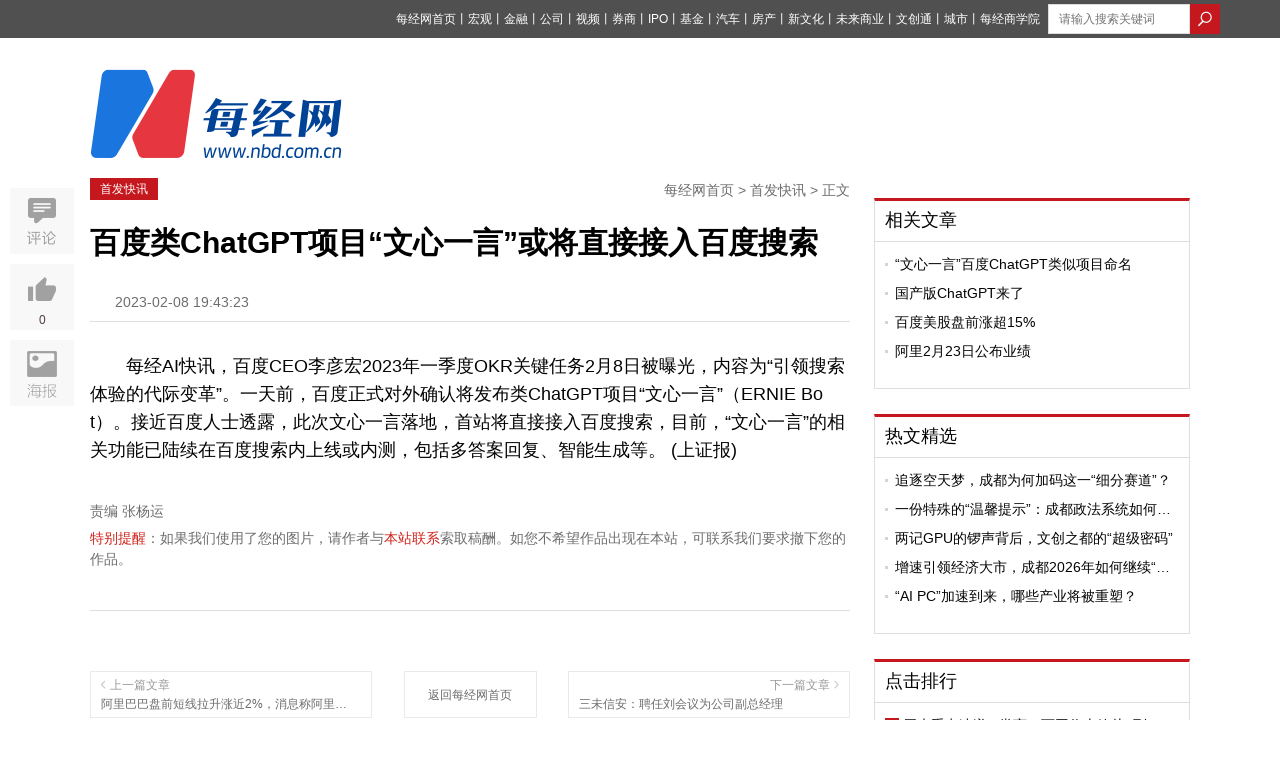

--- FILE ---
content_type: text/html; charset=utf-8
request_url: https://www.nbd.com.cn/articles/2023-02-08/2661302.html
body_size: 13168
content:
<!DOCTYPE html PUBLIC "-//W3C//DTD XHTML 1.0 Transitional//EN" "http://www.w3.org/TR/xhtml1/DTD/xhtml1-transitional.dtd">
<html>
<head>
  <title>  百度类ChatGPT项目“文心一言”或将直接接入百度搜索 | 每经网
</title>
  <meta http-equiv="Content-Type" content="text/html; charset=utf-8" />
  <meta http-equiv="X-UA-Compatible" content="IE=edge"></meta>
  <link rel="shortcut icon" href="//static.nbd.com.cn/favicon.ico" type="image/x-icon" />

    <meta name="Keywords" content="每经网,财经新闻,财经视频,基金,财经资讯,房产新闻,金融新闻,IPO资讯,公司资讯,宏观新闻" />

    <meta name="Description" content="每经AI快讯，百度CEO李彦宏2023年一季度OKR关键任务2月8日被曝光，内容为“引领搜索体验的代际变革”。一天前，百度正式对外确认将发布类ChatGPT项目“文心一言”（ERNIE Bot）。接近" />

      <link rel="alternate" media="only screen and (max-width: 640px)" href="https://m.nbd.com.cn/articles/2023-02-08/2661302.html" >
    <meta name="mobile-agent" content="format=html5;url=https://m.nbd.com.cn/articles/2023-02-08/2661302.html">
    <link rel="canonical" href="https://www.nbd.com.cn/articles/2023-02-08/2661302.html">

  <meta content="authenticity_token" name="csrf-param" />
<meta content="f1Uke84Vm8JgrY9dGmPhP9ao80urCXFbYelLmM+VHNI=" name="csrf-token" />
  
  <link rel="stylesheet" type="text/css" media="screen" href=//static.nbd.com.cn/stylesheets/nbd_v5/reset.css?17687655 />
  <link rel="stylesheet" type="text/css" media="screen" href=//static.nbd.com.cn/stylesheets/nbd_v5/global.css?17687655 />
  <script src="//cbjs.baidu.com/js/m.js"></script>
  <script src=//static.nbd.com.cn/javascripts/jquery-1.8.2.min.js?17687655></script>
  <script src=//static.nbd.com.cn/javascripts/nbd_v4/auto.js?17687655></script>
  <!--
  <script src=//static.nbd.com.cn/javascripts/nbd_v5/sethome.js?17687655></script>
  <script src=//static.nbd.com.cn/javascripts/nbd_v5/index.js?17687655></script>
  <script src=//static.nbd.com.cn/javascripts/nbd_v5/NewYearTheme.js?17687655></script>
  -->
  
    <link rel='stylesheet' type='text/css' media='screen' href='//static.nbd.com.cn/stylesheets/nbd_v5/article.css?17687655' />

    <script type="text/javascript">BAIDU_CLB_preloadSlots("1062261");</script>
  <script src='//static.nbd.com.cn/javascripts/nbd_v5/affix.js?17687655'></script>
<script src='//static.nbd.com.cn/javascripts/nbd_v5/up.js?17687655'></script>
<script src='//static.nbd.com.cn/javascripts/vue/2.5.21/vue.min.js?17687655'></script>

  <!-- <script src='//static.nbd.com.cn/javascripts/nbd_v5/affix.js?17687655'></script>
<script src='//static.nbd.com.cn/javascripts/jquery_ujs_3_article.js?17687655'></script>
<script src='//static.nbd.com.cn/javascripts/nbd_v5/up.js?17687655'></script>
 -->

  <script> var _hmt = _hmt || []; </script>
  <script>
  </script>
</head>
  <body style="">
    <img src=http://static.nbd.com.cn/images/app/nbd_icon_300_normal.png style="width:0px;height:0px;overflow:hidden;display:block" alt="每日经济新闻" />
    <!--顶部-->
    
<div class="g-top">
  <div class="m-top" style="width:1160px">
   <style type="text/css">
    .u-top-list li {
      margin-right:0px;
    }
    .u-top-list li a{
      margin-right:0px;
      font-size:12px;
    }
    .m-top {
      position: relative;
    }
    .u-top-home-page {
      color:#fff;
      font-size:12px;
      position: absolute;
      left: 0;
      top: 8px;
    }
    .u-top-home-page span {
      font-size: 13px;
      text-shadow: 0 0 0;
    }
   </style>




      <div class="u-top-right" style="margin-left: 8px;">
        <!-- search  -->
          <form accept-charset="UTF-8" action="https://www.nbd.com.cn/search/article_search/" class="u-top-form" method="get"><div style="margin:0;padding:0;display:inline"><input name="utf8" type="hidden" value="&#x2713;" /></div>
            <input class="u-search-box" id="q" name="q" placeholder="请输入搜索关键词" style="width:120px; margin:auto;border: 0;height: 28px;padding-left: 10px;  border: 1px solid #dcdcdc;float:left" type="text" value="" />
            <input type="submit" value="" class="u-magnifier"  style="background:url('http://static.nbd.com.cn/images/nbd_v5/search_icon.png');border:none;float:left;height: 30px;width: 30px; " >
</form>      </div>

    <ul class="u-top-list" style="float:right">
        <li><a href="https://www.nbd.com.cn">每经网首页</a><span>丨</span></li>
        <li><a href="https://economy.nbd.com.cn" target="_blank">宏观</a><span>丨</span></li>
        <li><a href="https://finance.nbd.com.cn" target="_blank">金融</a><span>丨</span></li>
        <li><a href="https://industry.nbd.com.cn" target="_blank">公司</a><span>丨</span></li>
        <li><a href="https://www.nbd.com.cn/video/" target="_blank">视频</a><span>丨</span></li>
        <li><a href="https://stocks.nbd.com.cn" target="_blank">券商</a><span>丨</span></li>
        <li><a href="https://www.nbd.com.cn/kechuang/" target="_blank">IPO</a><span>丨</span></li>
        <li><a href="https://money.nbd.com.cn" target="_blank">基金</a><span>丨</span></li>
        <li><a href="https://auto.nbd.com.cn" target="_blank">汽车</a><span>丨</span></li>
        <li><a href="https://www.nbd.com.cn/fangchan/" target="_blank">房产</a><span>丨</span></li>
        <li><a href="https://movie.nbd.com.cn" target="_blank">新文化</a><span>丨</span></li>
        <li><a href="https://tmt.nbd.com.cn" target="_blank">未来商业</a><span>丨</span></li>
        <li><a href="https://tfcci.nbd.com.cn/" target="_blank">文创通</a><span>丨</span></li>
        <li><a href="https://cd.nbd.com.cn" target="_blank">城市</a><span>丨</span></li>
        <li><a href="https://www.nbd.com.cn/corp/nbdCollege/dist/index.html#/" target="_blank">每经商学院</a></li>
    </ul> 
  </div>
</div>
<!--
-->


<!--top logo-->
<div class="g-logo" style="margin-bottom: 20px;background: transparent;">
  <div class="m-logo">
      <a href="http://www.nbd.com.cn">

      <img src="http://static.nbd.com.cn/images/nbd_v5/big_logo.png" class="u_nbd_logo" id='logo' style="margin-top:-14px" alt="每经网"  title="每经网">
      </a>
  </div>

  <!-- 频道临时上广告 -->

  <div class="m-ad">



  </div>





</div>

    


<meta name="applicable-device" content="pc">









<script type="application/ld+json">
  {
        "@context": "https://ziyuan.baidu.com/contexts/cambrian.jsonld",
        "@id": "https://www.nbd.com.cn/articles/2023-02-08/2661302.html",
        "appid": "否",
        "title": "百度类ChatGPT项目“文心一言”或将直接接入百度搜索",
        "images": [],
        "description": "每经AI快讯，百度CEO李彦宏2023年一季度OKR关键任务2月8日被曝光，内容为“引领搜索体验的代际变革”。一天前，百度正式对外确认将发布类ChatGPT项目“文心一言”（ERNIEBot）。接近百度人士透露，此次文心一言落地，首...",
        "pubDate": "2023-02-08T19:43:23",
        "upDate": "2023-02-08T19:43:23"
    }
</script>


<style type="text/css">
  .g-articl-text .thumbnail-pic-with-copyright {
    margin-bottom: 0px;
  }
  .player-container-id1-dimensions {
    /*width: 100%*/
  }
    .typeTags {
    margin-top: -5px;
  }
  .typeTags .typeTag {
    padding: 2px 7px;
    font-size: 14px;
    border: 1px solid transparent;
    border-radius: 3px;
    margin: 0 2px 0;
    vertical-align: middle;
    display: inline-block;
    letter-spacing: 1px;
  }
  .typeTags .typeTag.tagColor1 {
      color: #8ca2ba;
      border:1px solid #8ca2ba;
  }
  .typeTags .typeTag:first-child {
    margin-left: 20px;
  }
  .typeTags .typeTag.tagColor2 {
      color: #979797;
      border:1px solid #979797;
  }
  .typeTags .typeTag.tagColor3 {
      color: #e2a370;
      border:1px solid #e2a370;
  }
  .typeTags .typeTag.tagColor4 {
      color: #7d81ae;
      border:1px solid #7d81ae;
  }
  .typeTags .typeTag abbr {
    font-size: 15px;
    text-shadow: 0 0 0;
  }
  .typeTags .typeTag abbr.lows {
      color: #5bb253
  }
  .typeTags .typeTag abbr.highs {
      color: #d02d28
  }

  .ranking-list .u-news-title{display: flex;}
  .ranking-list .u-news-title > a{width: 276px;}

  .ranking-list .u-news-title > span{margin-right: 4px;}

  .u-news-title > a{
    overflow: hidden;
    text-overflow: ellipsis;
    display: -webkit-box;
    -webkit-line-clamp: 1;
    -webkit-box-orient: vertical;
  }
  .m-left-buttom{
    display: flex;
    justify-content: space-between;
  }
  .m-left-buttom > a {
    text-align: left;
    display: block;
    width: 260px;
    margin: 0;
    padding: 7px 10px;
  }
  .m-left-buttom > a.middle-text{
    width: 111px;
    text-align: center;
    display: flex;
    align-items: center;
    justify-content: center;
  }
  .m-left-buttom > a .text-prev{
    display: flex;
    color: #999;
    margin-bottom: 7px;
  }

  .m-left-buttom > a .text-prev >i{
    display: block;
    margin-right: 4px;
    width: 5px;
    height: 12px;
    background-image: url('https://nbd-luyan-1252627319.cos.ap-shanghai.myqcloud.com/nbd-console/c2c854c0d6f1abdaf711b3db245e4ae6.png');
    background-size: 100%;
  }

  .m-left-buttom > a .text-next{
    display: flex;
    justify-content: flex-end;
    color: #999;
    margin-bottom: 7px;
  }

  .m-left-buttom > a .text-next >i{
    display: block;
    margin-left: 4px;
    width: 5px;
    height: 12px;
    background-image: url('https://nbd-luyan-1252627319.cos.ap-shanghai.myqcloud.com/nbd-console/5ac796d1d0a60d93584ea0a8a95f5820.png');
    background-size: 100%;
  }

  .m-left-buttom > a .text-title{
    overflow: hidden;
    text-overflow: ellipsis;
    display: -webkit-box;
    -webkit-line-clamp: 1;
    -webkit-box-orient: vertical;
    width: 252px;
  }

  .tag-img-wrapper{
    margin-bottom: 18px;
  }



</style>


<script>
  var verticalVideo=0;
</script>

<script type="text/javascript">
  /*article click_count */
    <!--nbd 区分来源进行点击统计-->
    var referrer = document.referrer;
    var cur_url;
    if (!referrer) {
      try {
        if (window.opener) {
          // IE下如果跨域则抛出权限异常
          // Safari和Chrome下window.opener.location没有任何属性
          referrer = window.opener.location.href;
        }
      }
      catch (e) {}
    }
    if (referrer.indexOf('?') != -1) {
      referrer = referrer.substr(0, referrer.indexOf('?'))
    }

    cur_url = encodeURIComponent(window.location.href)
    //if (cur_url.indexOf('?') != -1) {
    //  cur_url = cur_url.substr(0, cur_url.indexOf('?'))
    //}

    $.post('//www.nbd.com.cn/articles/2661302/add_click_count/?referer='+referrer+'&url='+cur_url);
</script>
<!-- 分享时，显示报社图标 -->
<img src=http://static.nbd.com.cn/images/app/nbd_icon_300_normal.png style="width:0px;height:0px;overflow:hidden;display:block" />





<!--baidu include begin-->
    <link href="https://www.nbd.com.cn/articles/2023-02-08/2661302.html" rel="canonical"/>
  <script type="application/ld+json">
  {
    "@context": "https://zhanzhang.baidu.com/contexts/cambrian.jsonld",
    "@id": "http://www.nbd.com.cn/articles/2023-02-08/2661302.html",
    "title": "百度类ChatGPT项目“文心一言”或将直接接入百度搜索",
    "images": [
      "//www.nbd.com.cn/images/new_nbd_icon_300.png"
    ],
    "description": "",
    "pubDate": "2023-02-08T19:43:23"
    }
  </script>
<!--end-->
<div class="g-main">
  <!--left-->
  <div class="g-article-left">
    <div class="g-article-column">
      <!-- <a href="#" class="u-column"> TMT观察</a> -->
      <a href="https://www.nbd.com.cn/columns/1320/" class="u-column">首发快讯</a>
      <p class="u-bar">
        <a href="https://www.nbd.com.cn">每经网首页</a>
        >
        <a href="https://www.nbd.com.cn/columns/1320/">首发快讯</a>
        >
        正文
      </p>
    </div>

    <!-- 消博会素材 -->




    <!--文章标题-->
    <div class="g-article">
      <div class="g-article-top">
        <h1>
          <!-- <a href="#">乐视20亿美元收购美最大智能电视商Vizio 或在北美市场对撼日韩系</a> -->
            百度类ChatGPT项目“文心一言”或将直接接入百度搜索
        </h1>
        <!--发布 时间-->
        <p class="u-time">
          <span class="source">
            
          </span>
          <span class="time">
            2023-02-08 19:43:23
          </span>
        </p>

        <div class="typeTags">

        </div>

      </div>
      <!--文章摘要-->


      <!--文章主体-->
      <div class="g-articl-text">
        <!-- 原创文章自动插入记者、编辑 -->



        <!-- 正文图片 -->

        <!-- 正文 -->
        <p>每经AI快讯，百度CEO李彦宏2023年一季度OKR关键任务2月8日被曝光，内容为&ldquo;引领搜索体验的代际变革&rdquo;。一天前，百度正式对外确认将发布类ChatGPT项目&ldquo;文心一言&rdquo;（ERNIE Bot）。接近百度人士透露，此次文心一言落地，首站将直接接入百度搜索，目前，&ldquo;文心一言&rdquo;的相关功能已陆续在百度搜索内上线或内测，包括多答案回复、智能生成等。 (上证报)</p>

        <!-- 当没有勾选文章中显示缩略图时，在文章最末尾加上 封面图片来源：摄图网 -->


        <!-- 页数 -->
      </div>
    </div>


    <!--编辑-->
    <div class="u-editor">
      <span>
           责编  张杨运
      </span>
    </div>

    <!-- copyright -->

    <p class="u-tips">
      <span>特别提醒</span>：如果我们使用了您的图片，请作者与<a href="http://www.nbd.com.cn/contact" rel="nofollow">本站联系</a>索取稿酬。如您不希望作品出现在本站，可联系我们要求撤下您的作品。
    </p>



      <style>
    #poll-box {
      width: 100%;
      margin: 0 auto;
      padding: 0rem 0 0.4rem;
    }
    #poll-box .poll_span {
      display: block;
      font-size: 14px;
      width: 87%;
      border: 1px solid #ccc;
      border-radius: 4px;
      margin: 10px auto;
      text-shadow: 0 0 0;
      text-align: center;
      text-indent: 60px;
      line-height: 50px;

    }
   .poll_sure,.poll_cancal {
      display: block;
      font-size: 18px;
      width: 87%;
      border: 1px solid #ccc;
      border-radius: 4px;
      margin: 0.2rem auto;
      text-shadow: 0 0 0;
      text-align: center!important;
      display: none;
      line-height: 50px;
    }
    .poll_sure {
      background: #2a9edb;
      color: #fff
    }
    #poll-box .poll_span.active {
      background: #e7eff7;
      border: 1px solid #a2c6e4 ;

      /*text-align: left;*/
      position: relative;
    }
    #poll-box .poll_span.active:before {
      content: "";
      display: block;
      position: absolute;
      width:28px;
      height: 20px;
      top: 15px;
      left: 20px;
      /*top: 0.35rem;
      left: 0.3rem;*/
      background:url("/images/choose_icon.png") no-repeat;
      background-size: 100% 100%;
    }
    #poll-box span abbr {
      float: right;
      display: none;
      margin-right: 20px;
    }
    .poll-title {
      font-size:16px;
      line-height: 28px;
      margin-bottom: 18px;
    }
    .poll-desc {
      font-size: 16px;
      line-height: 28px;
      margin-bottom: 18px;
      /*color: #004396;*/
    }
    .poll-desc b {
      font-weight: normal!important;
      color: #004396;
    }
    .poll_text {
      font-size: 16px;
      text-align: center!important;
      display: block;
      color: #b5b4b4
    }
    .poll_text_desc {
       font-size: 16px;
       text-align: center;
      display: block;
      margin: 12px 0;
    }
  </style>





    <script type="text/javascript">
     // 视频处理
     (function(window){
        var gScale = 320/240;
        var vedioId = document.getElementById('sunow_box');
        var div=document.getElementsByTagName("div");
        for(var i=0;i<div.length;i++){
          if(div[i].getAttribute("id")=="sunow_box"){
            div[i].className="vedioItem";
           }
        };
        var vedioList=document.getElementsByClassName('vedioItem');
        for(var i=0;i<vedioList.length;i++){
          if(vedioList.length>0 ){
            vedioList[i].style.height = vedioList[i].offsetWidth/gScale+'px';
          };
          if(vedioList.length>1){
            vedioList[i].style.margin="10px auto";
          }
        }
      })(window)
    </script>
    <script>
      $(function() {
    //生成随机串
    function randomWord(n) {
      var chars=['0','1','2','3','4','5','6','7','8','9','A','B','C','D','E','F','G','H','I','J','K','L','M','N','O','P','Q','R','S','T','U','V','W','X','Y','Z'];
       var res = "";
       for(var i = 0; i < n ; i ++) {
           var id = Math.ceil(Math.random()*35);
           res += chars[id];
       }
       return res;
    };
        // 话题投票
    var user_id;
    function setCookie(name,value) {
      var Days = 30;
      var exp = new Date();
      exp.setTime(exp.getTime() + Days*24*60*60*1000);
      document.cookie = name + "="+ escape (value) + ";expires=" + exp.toGMTString();
    };

    function getCookie(name) {
      var arr,reg=new RegExp("(^| )"+name+"=([^;]*)(;|$)");
      if(arr=document.cookie.match(reg)){
          return unescape(arr[2]);
      }else{
          return null;
      }
    };

    if(getCookie("user_id")){
      user_id=getCookie("user_id")
    }else{
      setCookie("user_id",randomWord(10));
      user_id=getCookie("user_id");
    }


        // 话题投票


        $('.js-confirm').click(function() {
          var str = prompt('请输入屏蔽理由:'),
              $ele = $(this);
          //当有输入时
          if(str != null && str != '') {
            var href = $ele.attr('url'),
                form = $('<form id="form1" method="post" action="' + href + '"></form>'),
                metadataInput = '<input name="comment" value="'+str+'" type="hidden" />';

            //添加表单并提交
            form.hide().append(metadataInput).appendTo('body');
            $(".g-article-left a").attr("href",'javascript:void(0);')
            $(".g-article-left a").removeAttr('data-confirm')
            $(".g-article-left a").css("background-color", "#eee");
            $(".g-article-left a").css("color", "#6d6d6d");
            form.submit();
          } else {
            return;
          }
        });
      })


    </script>








    <style type="text/css">
      .xiansuo-box{
        margin: 40px 0;
      }

      .xiansuo-box h4 {
        font-size: 16px;
      }

      .xiansuo-list{
        margin: 4px 0;
        color: #6d6d6d;
      }

      .xiansuo-item{
        margin: 20px 0;
        font-size: 14px;
      }

      .xiansuo-item .block{
        line-height: 2;
        display: flex;
        justify-content: flex-start;
        text-align: justify;
      }

      .xiansuo-item p.block{line-height: 1.5;}

      .xiansuo-item .block >span{
        width: 60px;
      }
    </style>



    <!-- <div class="u-er">
      <p>
        欢迎关注每日经济新闻APP
      </p>
      <img src="//static.nbd.com.cn/images/nbd_v5/article-er.png" alt="每经经济新闻官方APP">
    </div> -->
    <div class="u-aticle-tag">
    </div>

    <!--评论-->



    <div class="m-left-buttom">
      <a href="https://www.nbd.com.cn/articles/2023-02-08/2661301.html" title="阿里巴巴盘前短线拉升涨近2%，消息称阿里达摩院正在研发类ChatGPT的对话机器人">
        <p class="text-prev"><i></i>上一篇文章</p>
        <p class="text-title">阿里巴巴盘前短线拉升涨近2%，消息称阿里达摩院正在研发类ChatGPT的对话机器人</p>
      </a>
      <a class="middle-text" href="https://www.nbd.com.cn" rel="nofollow" title="返回每经网首页">返回每经网首页</a>
      <a href="https://www.nbd.com.cn/articles/2023-02-08/2661303.html" title="三未信安：聘任刘会议为公司副总经理">
        <p class="text-next">下一篇文章<i></i></p>
        <p class="text-title">三未信安：聘任刘会议为公司副总经理</p>
      </a>
    </div>
  </div>
  <!--right-->
  <div class="g-article-right">
    <!--ad-->
    <div style="width:300px;margin:0 auto">
      <script type="text/javascript">BAIDU_CLB_fillSlot("1062261");</script>
    </div>

    <!--相关文章-->

    <div id="recommand_articles">
           <div class="m-left-box mt20 tab-quar">
      <div class="u-left-title">

            <a href="https://www.nbd.com.cn/columns/2/" target="_blank" class="ywk_tab">相关文章</a>

      </div>
      <div class="u-left-text tab-ul">
          <ul class="u-news-list" style="" >
                <li class="u-news-title">      
                  <img src="http://static.nbd.com.cn/images/nbd_v5/item.png" class="u-li-items">
                  <a href="https://www.nbd.com.cn/articles/2023-02-07/2658422.html" click-statistic="Article_2658422" target="_blank">“文心一言”百度ChatGPT类似项目命名</a>
                </li>
                <li class="u-news-title">      
                  <img src="http://static.nbd.com.cn/images/nbd_v5/item.png" class="u-li-items">
                  <a href="https://www.nbd.com.cn/articles/2023-02-07/2658500.html" click-statistic="Article_2658500" target="_blank">国产版ChatGPT来了</a>
                </li>
                <li class="u-news-title">      
                  <img src="http://static.nbd.com.cn/images/nbd_v5/item.png" class="u-li-items">
                  <a href="https://www.nbd.com.cn/articles/2023-02-07/2659165.html" click-statistic="Article_2659165" target="_blank">百度美股盘前涨超15%</a>
                </li>
                <li class="u-news-title">      
                  <img src="http://static.nbd.com.cn/images/nbd_v5/item.png" class="u-li-items">
                  <a href="https://www.nbd.com.cn/articles/2023-02-09/2661685.html" click-statistic="Article_2661685" target="_blank">阿里2月23日公布业绩</a>
                </li>
          </ul>
      </div>
    </div>
     <script type="text/javascript">
    $(".ywk_tab").click(function(){
      var index = $(this).index();;
      $(this).parent(".u-left-title").siblings(".u-left-text").find("ul").eq(index).show().siblings("ul").hide();
    })
    </script>

    </div>


    <!-- 热文精选 -->
    <div id="hot_articles">
           <div class="m-left-box mt20 tab-quar">
      <div class="u-left-title">

            <a href="https://www.nbd.com.cn/columns/8/" target="_blank" class="ywk_tab">热文精选</a>

      </div>
      <div class="u-left-text tab-ul">
          <ul class="u-news-list" style="" >
                <li class="u-news-title">      
                  <img src="http://static.nbd.com.cn/images/nbd_v5/item.png" class="u-li-items">
                  <a href="https://www.nbd.com.cn/articles/2026-01-18/4224932.html" click-statistic="Article_4224932" target="_blank">追逐空天梦，成都为何加码这一“细分赛道”？</a>
                </li>
                <li class="u-news-title">      
                  <img src="http://static.nbd.com.cn/images/nbd_v5/item.png" class="u-li-items">
                  <a href="https://www.nbd.com.cn/articles/2026-01-16/4224116.html" click-statistic="Article_4224116" target="_blank">一份特殊的“温馨提示”：成都政法系统如何精准问需于企？</a>
                </li>
                <li class="u-news-title">      
                  <img src="http://static.nbd.com.cn/images/nbd_v5/item.png" class="u-li-items">
                  <a href="https://www.nbd.com.cn/articles/2026-01-16/4223704.html" click-statistic="Article_4223704" target="_blank">两记GPU的锣声背后，文创之都的“超级密码”</a>
                </li>
                <li class="u-news-title">      
                  <img src="http://static.nbd.com.cn/images/nbd_v5/item.png" class="u-li-items">
                  <a href="https://www.nbd.com.cn/articles/2025-12-30/4201799.html" click-statistic="Article_4201799" target="_blank">增速引领经济大市，成都2026年如何继续“挑大梁”？</a>
                </li>
                <li class="u-news-title">      
                  <img src="http://static.nbd.com.cn/images/nbd_v5/item.png" class="u-li-items">
                  <a href="https://www.nbd.com.cn/articles/2025-12-30/4201849.html" click-statistic="Article_4201849" target="_blank">“AI PC”加速到来，哪些产业将被重塑？</a>
                </li>
          </ul>
      </div>
    </div>
     <script type="text/javascript">
    $(".ywk_tab").click(function(){
      var index = $(this).index();;
      $(this).parent(".u-left-title").siblings(".u-left-text").find("ul").eq(index).show().siblings("ul").hide();
    })
    </script>

    </div>


    <!-- 点击排行 -->
    <div class="m-left-box mt25 tab-quar" style="width:314px;">
      <div class="u-left-title">
        <a href="#">点击排行</a>
      </div>
      <div class="u-left-text tab-ul">
            <ul class="u-news-list ranking-list" >
                  <li class="u-news-title ">
                    <span class="first">
                    1
                    </span>
                    <a href="https://www.nbd.com.cn/articles/2026-01-18/4224835.html" click-statistic="Article_4224835" target="_blank">周末重点速递 | 券商：可回收火箭从0到1迈入黄金发展阶段；空天资源紧缺，商业航天业务有望爆发</a>
                  </li>
                  <li class="u-news-title ">
                    <span class="sencnd">
                    2
                    </span>
                    <a href="https://www.nbd.com.cn/articles/2026-01-17/4224582.html" click-statistic="Article_4224582" target="_blank">每经早参丨星河动力回应火箭首飞失利</a>
                  </li>
                  <li class="u-news-title ">
                    <span class="third">
                    3
                    </span>
                    <a href="https://www.nbd.com.cn/articles/2026-01-18/4224905.html" click-statistic="Article_4224905" target="_blank">经济学家盘点2025年中国经济：“韧性”是首要特征，低空经济、人形机器人等多领域未来可期</a>
                  </li>
                  <li class="u-news-title ">
                    <span class="">
                    4
                    </span>
                    <a href="https://www.nbd.com.cn/articles/2026-01-18/4224743.html" click-statistic="Article_4224743" target="_blank">一天两枚火箭发射失利，中国航天科技集团、星河动力两家公司发文：具体原因正排查</a>
                  </li>
                  <li class="u-news-title ">
                    <span class="">
                    5
                    </span>
                    <a href="https://www.nbd.com.cn/articles/2026-01-18/4224880.html" click-statistic="Article_4224880" target="_blank">"火云邪神"梁小龙去世</a>
                  </li>
                  <li class="u-news-title ">
                    <span class="">
                    6
                    </span>
                    <a href="https://www.nbd.com.cn/articles/2026-01-18/4224634.html" click-statistic="Article_4224634" target="_blank">特朗普：将加征关税</a>
                  </li>
                  <li class="u-news-title ">
                    <span class="">
                    7
                    </span>
                    <a href="https://www.nbd.com.cn/articles/2026-01-18/4224635.html" click-statistic="Article_4224635" target="_blank">特朗普：将对欧洲8国加关税；西贝贾国龙再回应称“一百个百姓有一百个认知，按谁的标准执行？”黔西南州通报医院招聘问题丨每经早参</a>
                  </li>
                  <li class="u-news-title ">
                    <span class="">
                    8
                    </span>
                    <a href="https://www.nbd.com.cn/articles/2026-01-18/4224643.html" click-statistic="Article_4224643" target="_blank">美国发动空袭！</a>
                  </li>
                  <li class="u-news-title ">
                    <span class="">
                    9
                    </span>
                    <a href="https://www.nbd.com.cn/articles/2026-01-18/4224662.html" click-statistic="Article_4224662" target="_blank">为夺格陵兰岛，特朗普动手了：向欧洲8国加10%关税，6月1日起提高至25%！丹麦、法国、德国、英国、挪威、瑞典、荷兰、芬兰反击：不可接受</a>
                  </li>
                  <li class="u-news-title ">
                    <span class="">
                    10
                    </span>
                    <a href="https://www.nbd.com.cn/articles/2026-01-18/4224881.html" click-statistic="Article_4224881" target="_blank">包钢厂区发生爆炸事故</a>
                  </li>
            </ul>
      </div>
    </div>
    <!--article er-->
    <div class="mt25 top10">
      <p style="text-align: center;font-size: 14px;">
        欢迎关注每日经济新闻APP
      </p>
      <img src="http://static.nbd.com.cn/images/nbd_v5/article-er.png" style="margin: 0 auto;display: block" alt="每经经济新闻官方APP">
    </div>
  </div>
  <div class="g-aritice-share affix">
    <div class="m-article-collection">
      <!-- <a href="javascript:void(0)" class="f-collection"></a> -->
      <a href="#comment" class="f-comment"></a>
    </div>
    <div class="m-article-like">
      <a href="javascript:void(0)" class="f-like likess" article-id="2661302" data="up">
        <p data="up_num"  style="color:#523C3C">0</p>
      </a>
      <a href="javascript:void(0)" class="f-dislike" data="up">
        <p data="up_num">
          0
        </p>
      </a>
    </div>
    <div class="m-article-poster">
      <iframe  frameborder="0" scrolling="no" class='m-poster-iframe' id='article_poster'>
      </iframe>
    </div>
  </div>


  <div style="clear:both"></div>
</div>
<style type="text/css">
.g-aritice-share {
  overflow:inherit;
}
.m-article-poster {
  background: url(http://static.nbd.com.cn/images/nbd_v5/poster.jpg);
  height:66px;
 cursor: pointer;
 margin-top: 10px;
 position:relative;
}
.m-poster-iframe {
  position:absolute;
  top: 0;
  left:-680000px;
  height:200px;
  width: 200px;
  border:0;
  
}
.m-article-poster:hover {
   background: url(http://static.nbd.com.cn/images/nbd_v5/posterActive.jpg);

}

.chooseCheck {
  background: rgba(0,0,0,0.2);
  margin: 15px 0;
  width: 36%;
  padding: 2% 0;
  font-size: 16px;
  line-height: 40px;
  display: none;
}
.chooseCheck a {
  display: block;
  background: #0064B9;
  color: #fff;
  width: 40%;
  border-radius: 6px;
  text-align: center;
  margin: 0 auto;
}
a:hover{
  text-decoration: none;
}
p.n-on-h-desc,p.n-on-h-last-pic-copyright{
  text-indent: 0
}
p.n-on-h-desc b{
  text-indent: 2em;
  display: inline-block;
}
p.n-on-h-desc b font{
  text-indent: 0em;
  display: inline-block;
  margin-left: -2em;
}
.g-articl-text p {
  word-break: break-all;
}
.bshare-custom.icon-medium-plus a {
  padding-left: 64px;
  height: 46px;
  margin-bottom: 3px;
}
.bshare-custom.icon-medium-plus .bshare-qzone {
  background: url("/images/nbd_v5/qzone.png");
}
.bshare-custom.icon-medium-plus .bshare-qzone:hover{
  background: url("/images/nbd_v5/qzone-h.png");
}
.bshare-custom.icon-medium-plus .bshare-sinaminiblog{
  background: url("/images/nbd_v5/sina.png");
}
.bshare-custom.icon-medium-plus .bshare-sinaminiblog:hover{
  background: url("/images/nbd_v5/sina-h.png");
}
.bshare-custom.icon-medium-plus .bshare-weixin {
  background: url("/images/nbd_v5/weixin.png");
}
.bshare-custom.icon-medium-plus .bshare-weixin:hover {
  background: url("/images/nbd_v5/weixin-h.png");
}
/*.TencentBox {
  margin: 20px 0;
  width: 600px;
  display: block;
  margin: 0 auto;
}*/
.TencentBox {
  margin: 0px auto!important;
  background: transparent!important;
}

</style>



<script type="text/javascript">

  let poster_url = 'https://www.nbd.com.cn/zhuanti2023/mjapp/privacyAgreement/dist/index.html#/index1?articleId=2661302'
  $(".m-article-poster").click(function(e){
    e.stopPropagation()
    $('#article_poster').attr('src',poster_url)
    $('#article_poster').css("left",'68px')
  })
  $('body').click(function(e){
        if(e.target.id != 'article_poster' || e.target.className != 'm-article-poster') {
          $('#article_poster').css("left",'-680000px')
        }
  })



  if (2661302 == 1261006 || 2661302 == 1261350 ) {
    $("#recommand_articles").hide();
  };
  $(".u-items li").click(function(){
    var index = $(this).index();
    $(this).addClass("on").siblings("li").removeClass("on");
    $(this).parents(".tab-quar").find(".tab-ul ul").eq(index).show().siblings("ul").hide();
  })
  $(".prev").click(function(){
    var index = $(this).siblings("ul").find(".on").index()-1;
    var len = $(this).siblings("ul").find("li").length;
    if (index < 0) {
      $(this).siblings("ul").find("li").eq(len-1).addClass("on").siblings("li").removeClass("on");
      $(this).parents(".tab-quar").find(".tab-ul ul").eq(len-1).show().siblings("ul").hide();
    }else{
      $(this).siblings("ul").find("li").eq(index).addClass("on").siblings("li").removeClass("on");
      $(this).parents(".tab-quar").find(".tab-ul ul").eq(index).show().siblings("ul").hide();
    };
  })
  $(".next").click(function(){
    var index = $(this).siblings("ul").find(".on").index()+1;
    var len = $(this).siblings("ul").find("li").length;
    if (index > len-1) {
      $(this).siblings("ul").find("li").eq(0).addClass("on").siblings("li").removeClass("on");
      $(this).parents(".tab-quar").find(".tab-ul ul").eq(0).show().siblings("ul").hide();
    }else{
      $(this).siblings("ul").find("li").eq(index).addClass("on").siblings("li").removeClass("on");
      $(this).parents(".tab-quar").find(".tab-ul ul").eq(index).show().siblings("ul").hide();
    };
  })
  $(".m-column-name a").click(function(){
    var index = $(this).index();
    var Url = $(this).attr("data-url");
    $(this).addClass("on").siblings("a").removeClass("on");
    $(".m-anthoer-article ul").eq(index).show().siblings("ul").hide();
    if (index == 0) {
      $(".more").hide();
    }else{
      $(".more").show();
      $(".more").attr("href",Url);
    };
  })

  $(function(){
    var ArticleFixedLeft = $(".g-main").offset().left - 80;
    var ArticleLeft = $(".g-article-left").width();
    $(".affix").Affix({
        fixedTop: 20,
        fixedLeft:ArticleFixedLeft,
        absoluteLeft : -80 ,
        absoluteTop_affix: 20,//触发
        absoluteTop:0,//
        elem:"affix"
      })
    $(".top10").Affix({
        fixedTop: -6,
        fixedLeft:ArticleFixedLeft+ArticleLeft+80+25,
        absoluteLeft : 0 ,
        absoluteTop_affix: 20,//触发
        absoluteTop:0,//
        elem:"top10"
      });

       // code
      function getCodeData(code,index){
        $.get('/stock/stock_detail?stock_codes='+code+'&t='+parseInt(Date.parse(new  Date())/10000), function(res) {
          if(res.stocks[0].raise_percent != ''){
            if(Number(res.stocks[0].raise_percent) >0 ){
              $(".typeTags a").eq(index).html(res.stocks[0].sec_name+'<abbr class="highs"> +'+res.stocks[0].raise_percent+'%</abbr>')

            }else{
              $(".typeTags a").eq(index).html(res.stocks[0].sec_name+'<abbr class="lows"> '+res.stocks[0].raise_percent+'%</abbr>')
            }
          }
        });
      }; 
      $(".typeTags a").each(function(){
        if($(this)[0].hasAttribute("data-stock-code")){
          var stockCode =$(this).attr("data-stock-code");
          var stockCodeIndex=$(this).index();
          getCodeData(stockCode,stockCodeIndex);
        };
      });

  })

</script>
<script type="text/javascript">
/* for create reviews*/
  $("#submit_article_review").click(function(){
     $(this).parents("form").submit();
     $(this).parents("form").find("textarea").val("");
  })
</script>
<script type="text/javascript">
  // 获取推荐文章
  $("a[data-confirm]").each(function(){
    $(this).attr("data-href",$(this).attr('href'));
    $(this).removeAttr("href");
  })
  $(function(){
    // submit
    $("a[data-confirm]").click(function(){
       var href = $(this).attr("data-href");
       var confirmText = $(this).attr("data-confirm");
       var method = $(this).attr('data-method');
       var csrfToken=$('meta[name="csrf-token"]').attr('content');
       var form = $('<form method="post" action="' + href + '"></form>');

       var metadataInput = '<input name="_method" value="' + method + '" type="hidden" />';
          metadataInput += '<input name="authenticity_token" value="' + csrfToken + '" type="hidden" />';
        form.hide().append(metadataInput).appendTo('body');
        if(confirmText.match("审核转交")){
          $(".chooseCheck").show();
          $("#formSubmit").click(function(){
            metadataInput+='<input type="hidden"  name="staff_id_need_check_article"  value='+$("#chooseCheck-select-2").val()+'>';
            form.hide().append(metadataInput).appendTo('body');
            $(".g-article-left a").attr("href",'javascript:void(0);')
            $(".g-article-left a").removeAttr('data-confirm')
            $(".g-article-left a").css("background-color", "#eee");
            $(".g-article-left a").css("color", "#6d6d6d");
            form.submit();
          })
        }else{
         if(confirm(confirmText)){
            $(".g-article-left a").attr("href",'javascript:void(0);')
            $(".g-article-left a").removeAttr('data-confirm')
            $(".g-article-left a").css("background-color", "#eee");
            $(".g-article-left a").css("color", "#6d6d6d");
            form.submit();
         }
        }
    })

  })
    function add_baidu_pc_statistic(){
      _hmt.push(['_trackEvent', '电脑文章详情页', '电脑文章详情页-相关搜索关键字']);
   }
</script>




 <!-- end of @enable_4paradigm -->






    <!--底部 v5-->
    <!-- baidu statistics -->
    
<div class="footer">
  <div class="container">
    <div id="footer-logo" style="margin-right: 164px;overflow: hidden;float: left;">
    <a href="http://www.nbd.com.cn/" target="_blank">
      <img src="http://static.nbd.com.cn/images/nbd_v5/logo.png" alt="每经网">
     </a>
    </div>
    <ul class="about">
      <li class="first">相关信息</li>
      <li><a href="//www.nbd.com.cn/articles/2019-01-24/1294493.html" rel="nofollow">关于我们</a></li>
 <!--      <li><a href="#">使用条款</a></li> -->
      <li><a href="https://www.nbd.com.cn/copyright/" rel="nofollow">版权声明</a></li>
    </ul>
    <ul class="contact">
      <li class="first"><a href="https://www.nbd.com.cn/contact/" rel="nofollow" style="color:#020202;">联系我们</a></li>
      <li><a href="https://www.nbd.com.cn/advertisement/" rel="nofollow">广告投放</a></li>
<!--       <li><a href="#">商业合作</a></li> -->
      <li><a href="https://www.nbd.com.cn/links/" rel="nofollow">友情链接</a></li>
<!--       <li><a href="#">意见反馈</a></li> -->
    </ul>
    <ul class="concern" style="margin-right:115px">
      <li class="first">关注我们</li>
      <!--    <li><a href="https://www.weibo.com/u/1649173367?topnav=1&wvr=6&topsug=1">微博@每日经济新闻</a></li>-->
      <!--  <li><a href="http://www.nbd.com.cn/corp/2016products/index.html">腾讯微信</a></li>-->
      <li><a href="https://www.nbd.com.cn/zhuanti2023/NBDReport/report/index.html#/" rel="nofollow">辟谣专区</a></li>
    </ul>
    <ul class="jion">
      <li class="first">加入我们</li>
      <!--     <li><a href="https://www.wjx.top/vj/Qg6dWfS.aspx" rel="nofollow" target="_blank">申请入驻每经号</a></li>   -->
      <li><a href="https://www.nbd.com.cn/joinus/" rel="nofollow">每日经济新闻</a></li>
      <li><a href="https://www.nbd.com.cn/joinus2/" rel="nofollow">成都市天府科幻企业管理</a></li>
      <li><a href="https://www.nbd.com.cn/join_gonggao/" rel="nofollow">拟聘人员公示</a></li>
    </ul>

    <div style="clear:both"></div>
    <p class="copy">
      Copyright © 2026 每日经济新闻报社版权所有，未经许可不得转载使用，违者必究。
    </p>
    <p  class="advertising">
      广告热线  北京: 010-57613265， 上海: 021-61283008， 广州: 020-84201861， 深圳: 0755-83520159， 成都: 028-86512112
    </p>
    <div style="width:1000px;margin: 0 auto;overflow: hidden;">
      <a href="http://www.zx110.org/" target="_blank" style="float: left;margin-right: 20px;" id="police_03" rel='nofollow'>
        <img src="http://static.nbd.com.cn/images/nbd_v5/police_03.png" alt="网络社会征信网">
      </a>
      <a href="//www.nbd.com.cn/reports" target="_blank" rel='nofollow'>
        <img src="http://static.nbd.com.cn/images/status.png" style='float: left;margin-right: 15px;margin-top: 2px' alt="儿童色情信息举报专区">
      </a>

      <a href="http://www.cdjubao.gov.cn/" target="_blank" rel='nofollow'>
        <img src="https://nbd-luyan-1252627319.cos.ap-shanghai.myqcloud.com/nbd-console/be33ac12e319e54f7c51e7e7ac4c56aa.png" width="180" style='float: left;margin:6px 18px 0' alt="成都市互联网不良与违法信息举报中心">
      </a>
      <a href="http://www.scjb.gov.cn/" target="_blank" rel='nofollow'>
        <img src="https://nbd-luyan-1252627319.cos.ap-shanghai.myqcloud.com/nbd-console/4185530510ffbc634e9a06581286d709.png"  width='130' style='float: left;margin-right: 15px;margin-top: 6px' alt="四川省互联网举报中心">
      </a> 
      <a href="https://www.12377.cn/" target="_blank" rel='nofollow'>
        <img src="https://nbd-luyan-1252627319.cos.ap-shanghai.myqcloud.com/nbd-console/7742208af2fc0a6c06c077cd842dfcf5.png" width='130' style='float: left;margin-right: 15px;margin-top: 6px' alt="中国互联网举报中心">
      </a>
      <a href="//www.nbd.com.cn/corp/NBD/file/report.html" target="_blank" rel='nofollow'>
        <img src="https://nbd-luyan-1252627319.cos.ap-shanghai.myqcloud.com/nbd-console/68dca19c5f95af97209022e7dcc48317.png" width="180" style='float: left;margin:6px 25px 0' alt="每日经济新闻互联网不良与违法信息举报中心">
      </a>
      
    </div>

    <div style="margin:0 auto; padding:20px 0; text-align: center; font-size: 14px;">
      <p style="color: #757575">
        <a target="_blank" style="text-decoration:none;color:#757575" href="/" rel='nofollow'>互联网新闻信息服务许可证：51120190017&nbsp;&nbsp;</a>
        <a target="_blank" style="text-decoration:none;color:#757575" href="http://beian.miit.gov.cn" rel='nofollow'>网站备案号：蜀ICP备19004508号-3&nbsp;&nbsp;</a>
        <a target="_blank" style="text-decoration:none;color:#757575" href="http://www.beian.gov.cn/portal/registerSystemInfo?recordcode=51019002002026" rel='nofollow'>
          <span id="ba_new"></span>川公网安备 51019002002026号
        </a>
      </p>
    </div>

    <div style="margin:0 auto; margin-top:-24px; padding:20px 0; text-align: center; font-size: 14px;">
      <p style="color: #757575">
        <a target="_blank" style="text-decoration:none;color:#757575" href="/" rel='nofollow'>新闻职业道德监督热线：400 889 0008 &nbsp;&nbsp;  邮箱：zbb@nbd.com.cn</a>
      </p>
    </div>
  </div>
</div>


  <div style="display:none">

  <!--51la-->
<!--  <script language="javascript" type="text/javascript" src="//js.users.51.la/19198657.js"></script>
  <noscript><a href="//www.51.la/?19198657" target="_blank"><img alt="&#x6211;&#x8981;&#x5566;&#x514D;&#x8D39;&#x7EDF;&#x8BA1;" src="//img.users.51.la/19198657.asp" style="border:none" /></a></noscript>
-->

  <!-- youmeng statistics -->
<!--
  <script type="text/javascript">var cnzz_protocol = (("https:" == document.location.protocol) ? " https://" : " http://");document.write(unescape("%3Cspan id='cnzz_stat_icon_1260046885'%3E%3C/span%3E%3Cscript src='" + cnzz_protocol + "s4.cnzz.com/z_stat.php%3Fid%3D1260046885' type='text/javascript'%3E%3C/script%3E"));</script>
  <script> $("#cnzz_stat_icon_1260046885").hide(); </script>
-->

  <!--baidu-->
  <script type="text/javascript">var _bdhmProtocol = (("https:" == document.location.protocol) ? " https://" : " http://");document.write(unescape("%3Cscript src='" + _bdhmProtocol + "hm.baidu.com/h.js%3Fde6470f7123b10c2a7885a20733e9cb1' type='text/javascript'%3E%3C/script%3E"));</script>

  <!--google-->
<!--
  <script>
    (function(i,s,o,g,r,a,m){i['GoogleAnalyticsObject']=r;i[r]=i[r]||function(){
      (i[r].q=i[r].q||[]).push(arguments)},i[r].l=1*new Date();a=s.createElement(o),
        m=s.getElementsByTagName(o)[0];a.async=1;a.src=g;m.parentNode.insertBefore(a,m)
      })(window,document,'script','https://www.google-analytics.com/analytics.js','ga');
  ga('create', 'UA-100046212-1', 'auto');
  ga('send', 'pageview');
  </script>
-->

</div>
 <!-- baidu statistics -->
    <!-- iwt statistics -->

<!-- 优路 流量统计 -->
<script>
(function(w,d,s,l,i){w[l]=w[l]||[];w[l].push({'gtm.start':
new Date().getTime(),event:'gtm.js'});var f=d.getElementsByTagName(s)[0],
    j=d.createElement(s),dl=l!='dataLayer'?'&l='+l:'';j.async=true;j.src=
    'https://www.googletagmanager.com/gtm.js?id='+i+dl;f.parentNode.insertBefore(j,f);
    })(window,document,'script','dataLayer','GTM-PMD8RM7');
</script>

    <!--右侧  返回顶部按钮-->
    <div class="u-return-top" style="display: none;height: 660px">
      
      <a href="javascript:void(0)">
        <img src="http://static.nbd.com.cn/images/nbd_v5/pc_nbd_er.png" alt="每经APP">
      </a>
      <a href="javascript:void(0)">
        <img src="http://static.nbd.com.cn/images/nbd_v5/m_nbd_er.png" alt="每经网手机端">
      </a>
      <a href="javascript:void(0)">
        <img src="http://static.nbd.com.cn/images/nbd_v5/wcy.png" alt="天府文创云">
      </a>
      <a href="javascript:void(0)">
        <img src="http://static.nbd.com.cn/images/nbd_v5/cjh.png" alt="场景汇">
      </a>
      <a href="http://www.nbd.com.cn/suggestions/new" target="_blank" rel=”nofollow”>
        <img src="http://static.nbd.com.cn/images/nbd_v5/yijian.png" alt="意见反馈">
      </a> 
       <a href="http://www.nbd.com.cn/corp/nbd_pinglun_zl.html" target="_blank" rel=”nofollow”>
        <img src="http://static.nbd.com.cn/images/nbd_v5/prom.png" alt="承诺书">
      </a>
      <a href="javascript:void(0)" class="f-nbd-return" rel=”nofollow”>
      </a>
    </div>
    <!--新年悬挂窗-->
  </body>

  <script type="text/javascript">
  $(".f-nbd-return").click(function(){
    $("body,html").animate({scrollTop:0},500)
  });


  setTimeout(function(){
        $(".adv_content").animate({height:"0px"},1000,function(){
          $(".adv_content").css("overflow","hidden")
        })
      },6000)
  


  </script>
</html>

